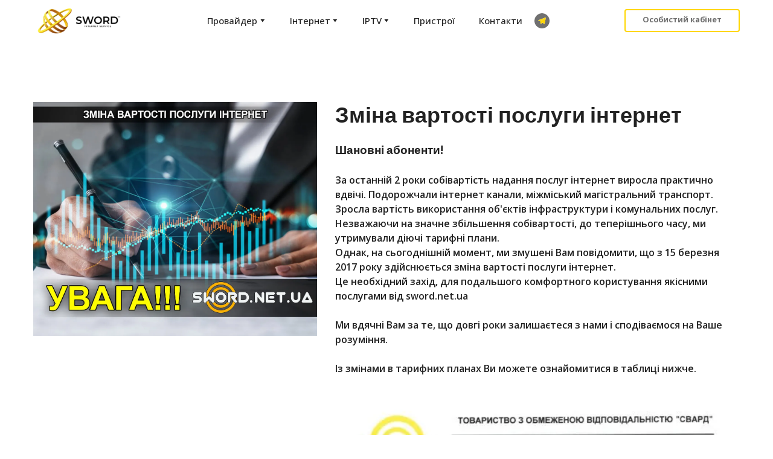

--- FILE ---
content_type: text/css; charset=utf-8
request_url: https://sword.net.ua/site/68a4507e203af29e428074a8/google-fonts-649b5e95cd452f0010fc285e.css
body_size: 666195
content:

/* latin */
@font-face {
  font-family: 'DM Sans';
  font-style: italic;
  font-weight: 700;
  src: url("[data-uri]") format('woff');
  unicode-range: U+0000-00FF, U+0131, U+0152-0153, U+02BB-02BC, U+02C6, U+02DA, U+02DC, U+0304, U+0308, U+0329, U+2000-206F, U+20AC, U+2122, U+2191, U+2193, U+2212, U+2215, U+FEFF, U+FFFD;
}

/* latin */
@font-face {
  font-family: 'DM Sans';
  font-style: normal;
  font-weight: 700;
  src: url("[data-uri]") format('woff');
  unicode-range: U+0000-00FF, U+0131, U+0152-0153, U+02BB-02BC, U+02C6, U+02DA, U+02DC, U+0304, U+0308, U+0329, U+2000-206F, U+20AC, U+2122, U+2191, U+2193, U+2212, U+2215, U+FEFF, U+FFFD;
}


/* cyrillic */
@font-face {
  font-family: 'Open Sans';
  font-style: italic;
  font-weight: 400;
  font-stretch: 100%;
  src: url("[data-uri]") format('woff2');
  unicode-range: U+0301, U+0400-045F, U+0490-0491, U+04B0-04B1, U+2116;
}

/* latin */
@font-face {
  font-family: 'Open Sans';
  font-style: italic;
  font-weight: 400;
  font-stretch: 100%;
  src: url("[data-uri]") format('woff2');
  unicode-range: U+0000-00FF, U+0131, U+0152-0153, U+02BB-02BC, U+02C6, U+02DA, U+02DC, U+0304, U+0308, U+0329, U+2000-206F, U+20AC, U+2122, U+2191, U+2193, U+2212, U+2215, U+FEFF, U+FFFD;
}

/* cyrillic */
@font-face {
  font-family: 'Open Sans';
  font-style: italic;
  font-weight: 500;
  font-stretch: 100%;
  src: url("[data-uri]") format('woff2');
  unicode-range: U+0301, U+0400-045F, U+0490-0491, U+04B0-04B1, U+2116;
}

/* latin */
@font-face {
  font-family: 'Open Sans';
  font-style: italic;
  font-weight: 500;
  font-stretch: 100%;
  src: url("[data-uri]") format('woff2');
  unicode-range: U+0000-00FF, U+0131, U+0152-0153, U+02BB-02BC, U+02C6, U+02DA, U+02DC, U+0304, U+0308, U+0329, U+2000-206F, U+20AC, U+2122, U+2191, U+2193, U+2212, U+2215, U+FEFF, U+FFFD;
}

/* cyrillic */
@font-face {
  font-family: 'Open Sans';
  font-style: italic;
  font-weight: 600;
  font-stretch: 100%;
  src: url("[data-uri]") format('woff2');
  unicode-range: U+0301, U+0400-045F, U+0490-0491, U+04B0-04B1, U+2116;
}

/* latin */
@font-face {
  font-family: 'Open Sans';
  font-style: italic;
  font-weight: 600;
  font-stretch: 100%;
  src: url("[data-uri]") format('woff2');
  unicode-range: U+0000-00FF, U+0131, U+0152-0153, U+02BB-02BC, U+02C6, U+02DA, U+02DC, U+0304, U+0308, U+0329, U+2000-206F, U+20AC, U+2122, U+2191, U+2193, U+2212, U+2215, U+FEFF, U+FFFD;
}

/* cyrillic */
@font-face {
  font-family: 'Open Sans';
  font-style: italic;
  font-weight: 700;
  font-stretch: 100%;
  src: url("[data-uri]") format('woff2');
  unicode-range: U+0301, U+0400-045F, U+0490-0491, U+04B0-04B1, U+2116;
}

/* latin */
@font-face {
  font-family: 'Open Sans';
  font-style: italic;
  font-weight: 700;
  font-stretch: 100%;
  src: url("[data-uri]") format('woff2');
  unicode-range: U+0000-00FF, U+0131, U+0152-0153, U+02BB-02BC, U+02C6, U+02DA, U+02DC, U+0304, U+0308, U+0329, U+2000-206F, U+20AC, U+2122, U+2191, U+2193, U+2212, U+2215, U+FEFF, U+FFFD;
}

/* cyrillic */
@font-face {
  font-family: 'Open Sans';
  font-style: normal;
  font-weight: 400;
  font-stretch: 100%;
  src: url("[data-uri]") format('woff2');
  unicode-range: U+0301, U+0400-045F, U+0490-0491, U+04B0-04B1, U+2116;
}

/* latin */
@font-face {
  font-family: 'Open Sans';
  font-style: normal;
  font-weight: 400;
  font-stretch: 100%;
  src: url("[data-uri]") format('woff2');
  unicode-range: U+0000-00FF, U+0131, U+0152-0153, U+02BB-02BC, U+02C6, U+02DA, U+02DC, U+0304, U+0308, U+0329, U+2000-206F, U+20AC, U+2122, U+2191, U+2193, U+2212, U+2215, U+FEFF, U+FFFD;
}

/* cyrillic */
@font-face {
  font-family: 'Open Sans';
  font-style: normal;
  font-weight: 500;
  font-stretch: 100%;
  src: url("[data-uri]") format('woff2');
  unicode-range: U+0301, U+0400-045F, U+0490-0491, U+04B0-04B1, U+2116;
}

/* latin */
@font-face {
  font-family: 'Open Sans';
  font-style: normal;
  font-weight: 500;
  font-stretch: 100%;
  src: url("[data-uri]") format('woff2');
  unicode-range: U+0000-00FF, U+0131, U+0152-0153, U+02BB-02BC, U+02C6, U+02DA, U+02DC, U+0304, U+0308, U+0329, U+2000-206F, U+20AC, U+2122, U+2191, U+2193, U+2212, U+2215, U+FEFF, U+FFFD;
}

/* cyrillic */
@font-face {
  font-family: 'Open Sans';
  font-style: normal;
  font-weight: 600;
  font-stretch: 100%;
  src: url("[data-uri]") format('woff2');
  unicode-range: U+0301, U+0400-045F, U+0490-0491, U+04B0-04B1, U+2116;
}

/* latin */
@font-face {
  font-family: 'Open Sans';
  font-style: normal;
  font-weight: 600;
  font-stretch: 100%;
  src: url("[data-uri]") format('woff2');
  unicode-range: U+0000-00FF, U+0131, U+0152-0153, U+02BB-02BC, U+02C6, U+02DA, U+02DC, U+0304, U+0308, U+0329, U+2000-206F, U+20AC, U+2122, U+2191, U+2193, U+2212, U+2215, U+FEFF, U+FFFD;
}

/* cyrillic */
@font-face {
  font-family: 'Open Sans';
  font-style: normal;
  font-weight: 700;
  font-stretch: 100%;
  src: url("[data-uri]") format('woff2');
  unicode-range: U+0301, U+0400-045F, U+0490-0491, U+04B0-04B1, U+2116;
}

/* latin */
@font-face {
  font-family: 'Open Sans';
  font-style: normal;
  font-weight: 700;
  font-stretch: 100%;
  src: url("[data-uri]") format('woff2');
  unicode-range: U+0000-00FF, U+0131, U+0152-0153, U+02BB-02BC, U+02C6, U+02DA, U+02DC, U+0304, U+0308, U+0329, U+2000-206F, U+20AC, U+2122, U+2191, U+2193, U+2212, U+2215, U+FEFF, U+FFFD;
}


/* cyrillic */
@font-face {
  font-family: 'Montserrat';
  font-style: italic;
  font-weight: 700;
  src: url("[data-uri]") format('woff');
  unicode-range: U+0301, U+0400-045F, U+0490-0491, U+04B0-04B1, U+2116;
}

/* latin */
@font-face {
  font-family: 'Montserrat';
  font-style: italic;
  font-weight: 700;
  src: url("[data-uri]") format('woff');
  unicode-range: U+0000-00FF, U+0131, U+0152-0153, U+02BB-02BC, U+02C6, U+02DA, U+02DC, U+0304, U+0308, U+0329, U+2000-206F, U+20AC, U+2122, U+2191, U+2193, U+2212, U+2215, U+FEFF, U+FFFD;
}

/* cyrillic */
@font-face {
  font-family: 'Montserrat';
  font-style: normal;
  font-weight: 700;
  src: url("[data-uri]") format('woff');
  unicode-range: U+0301, U+0400-045F, U+0490-0491, U+04B0-04B1, U+2116;
}

/* latin */
@font-face {
  font-family: 'Montserrat';
  font-style: normal;
  font-weight: 700;
  src: url("[data-uri]") format('woff');
  unicode-range: U+0000-00FF, U+0131, U+0152-0153, U+02BB-02BC, U+02C6, U+02DA, U+02DC, U+0304, U+0308, U+0329, U+2000-206F, U+20AC, U+2122, U+2191, U+2193, U+2212, U+2215, U+FEFF, U+FFFD;
}

